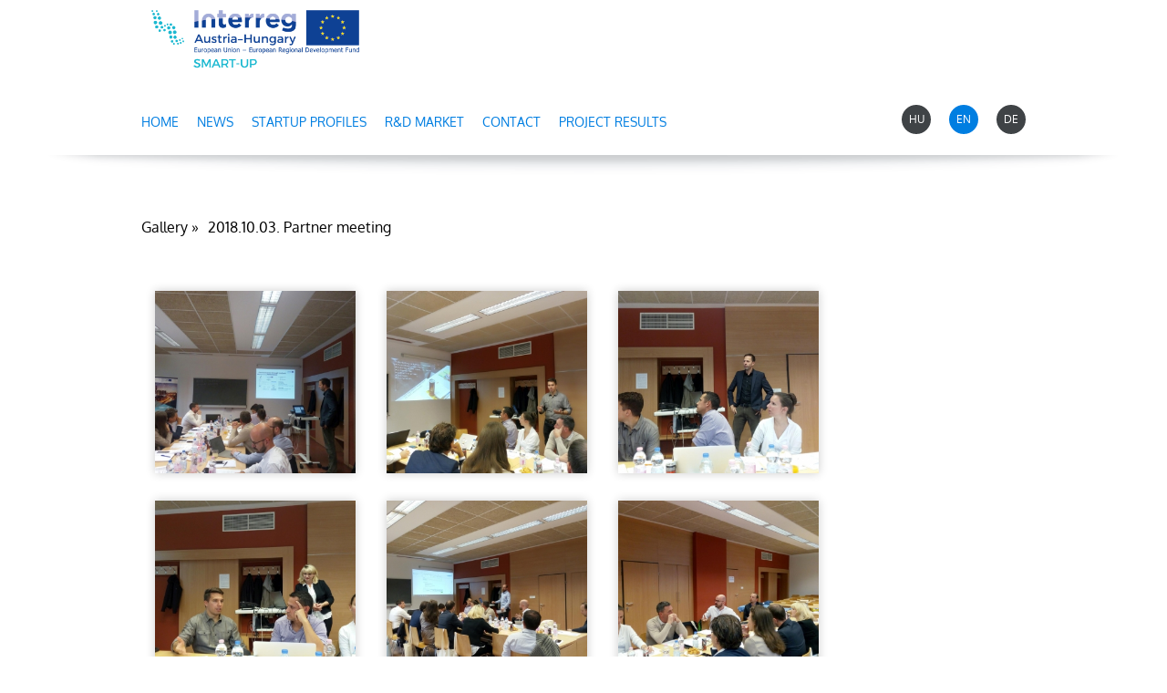

--- FILE ---
content_type: text/html; charset=UTF-8
request_url: https://startup-pannonia.eu/en_GB/partner-meeting
body_size: 3602
content:
<!DOCTYPE html>
<html lang="en">
    <head>
    
<script>
                window.dataLayer = window.dataLayer || [];
                function gtag() { dataLayer.push(arguments); }
                gtag('consent', 'default', {
                    'ad_user_data': 'denied',
                    'ad_personalization': 'denied',
                    'ad_storage': 'denied',
                    'analytics_storage': 'denied',
                    'wait_for_update': 500
                });
                gtag('consent', 'update', {
                    'ad_user_data': 'denied',
                    'ad_personalization': 'denied',
                    'ad_storage': 'denied',
                    'analytics_storage': 'denied'
                });
                dataLayer.push({'gtm.start': new Date().getTime(), 'event': 'gtm.js'});
            </script>
        <title>
2018.10.03. Partner meeting
</title>
        <meta http-equiv="content-type" content="text/html; charset=utf-8" />
        <meta http-equiv="content-language" content="en" />
        <meta http-equiv="expires" content="0" />
        <meta name="robots" content="index,follow" />
        <meta name="language" content="en" />
        <meta name="page-topic" content="all, alle" />
        <meta name="distribution" content="global" />
        <meta name="revisit-after" content="5 days" />
        <meta name="HandheldFriendly" content="True" />
        <meta name="MobileOptimized" content="320" />
        <meta name="viewport" content="width=device-width, initial-scale=1.0, maximum-scale=1.0" />
        

<meta name="description" content="" />
<meta name="author" content="Infoartnet Kft. - www.infoartnet.hu" />
<meta name="og:title" content="2018.10.03. Partner meeting" />
<meta property="og:title" content="2018.10.03. Partner meeting" />
<meta property="og:site_name" content="https://startup-pannonia.eu/" />
<meta property="og:description" content="" />
<meta property="og:image" content="" />
<meta property="og:image_type" content="" />
<meta property="og:image_width" content="" />
<meta property="og:image_height" content="" />
<meta property="og:type" content="" />
<meta property="og:URL" content="https://startup-pannonia.eu/en_GB/partner-meeting" />
<meta property="og:locale" content="" />
<meta property="og:video" content="" />
<meta property="og:video_type" content="" />
<meta property="og:video_width" content="" />
<meta property="og:video_height" content="" />
<meta name="DCTERMS.title" lang="en" content="AWE" />
<meta name="DCTERMS.language"  content="en" />
<meta name="DCTERMS.publisher" content="Infoartnet" />
<meta name="DCTERMS.coverage" content="World" />
<meta name="DCTERMS.contributor" content="AWE Pyramid" />
<meta name="DCTERMS.type"  content="Text" />
<meta name="DCTERMS.format"  content="text/html" />
<meta name="geo.region" content="HU" />
<link rel="canonical" href="https://startup-pannonia.eu/en_GB/partner-meeting" /><script type="application/ld+json">{"@context":"https:\/\/www.schema.org","@type":"Organization","name":"","url":"https:\/\/startup-pannonia.eu\/en_GB\/home","logo":"","image":"","description":"","address":{"@type":"PostalAddress","streetAddress":"","addressLocality":"","postalCode":"","addressCountry":"HU","contactType":"person","email":"","telephone":""}}</script>
        <link rel="apple-touch-icon" href="https://startup-pannonia.eu/core/templates/startup-pannonia/device-icons/icon-apple.png" />
        <meta name="msapplication-square70x70logo" content="/core/templates/startup-pannonia/device-icons/tiny.png"/>
        <meta name="msapplication-square150x150logo" content="/core/templates/startup-pannonia/device-icons/square.png"/>
        <meta name="msapplication-wide310x150logo" content="/core/templates/startup-pannonia/device-icons/wide.png"/>
        <meta name="msapplication-square310x310logo" content="/core/templates/startup-pannonia/device-icons/large.png"/>
        <link rel="Shortcut Icon" type="image/x-icon" href="https://startup-pannonia.eu/core/templates/startup-pannonia/favicon.ico?v=2" />
        <link rel="apple-touch-icon" href="https://startup-pannonia.eu/core/templates/startup-pannonia/gfx/icon-apple.png" />
                                        
<link href="https://startup-pannonia.eu/core/templates/startup-pannonia/css/css_reset.css?1705066096" rel="stylesheet" type="text/css" media="screen, print" />
<link href="https://startup-pannonia.eu/core/templates/startup-pannonia/css/fonts.css?1705066096" rel="stylesheet" type="text/css" media="screen, print" />
<link href="https://startup-pannonia.eu/core/templates/startup-pannonia/css/styles.css?1705066096" rel="stylesheet" type="text/css" media="screen, print" />
<link href="https://startup-pannonia.eu/core/js/plugins/fancybox/css/fancybox.css?1767841649" rel="stylesheet" type="text/css" media="screen, print" />
<link href="https://startup-pannonia.eu/core/templates/startup-pannonia/components/com_user/css/com_user.css?1705066096" rel="stylesheet" type="text/css" media="screen, print" />
<link href="https://startup-pannonia.eu/core/templates/startup-pannonia/components/com_langswitch/css/com_langswitch.css?1705066096" rel="stylesheet" type="text/css" media="screen, print" />
<link href="https://startup-pannonia.eu/core/templates/startup-pannonia/components/com_showmenu/css/com_showmenu.css?1705066096" rel="stylesheet" type="text/css" media="screen, print" />
<link href="https://startup-pannonia.eu/core/templates/startup-pannonia/components/com_gallery/css/com_gallery.css?1705066096" rel="stylesheet" type="text/css" media="screen, print" />
<link href="https://startup-pannonia.eu/core/js/plugins/fancybox/css/fancybox.css?1767841649" rel="stylesheet" type="text/css" media="screen, print" />

                                                

<script src="https://startup-pannonia.eu/core/js/jQuery/1.7.0/jquery-1.7.0.min.js?1767841649"></script>
<script src="https://startup-pannonia.eu/core/js/jQuery/ui-1.8.16/jquery-ui-1.8.16.custom.min.js?1767841649"></script>
<script src="https://startup-pannonia.eu/core/js/plugins/fancybox/jquery.fancybox.1.3.1.js?1767841649"></script>
<script src="https://startup-pannonia.eu/core/js/plugins/awe_comptoggler/awe.comptoggler.js?1767841649"></script>
<script src="https://startup-pannonia.eu/core/templates/startup-pannonia/js/functions.js?1705066096"></script>

            </head>

    
    <body class="belso com_gallery en_GB">

        
        <header>
            <div class="container">
                <div id="logo-wrap">
                    <h2>                    <a href="/">Startup-Pannonia</a>
                    </h2>                </div>
                <div id="console-wrap">
                    <div id="menu-wrap">
                        
<!-- KOMPONENS: com_showmenu / indexTask -->
<div class="portlet-content box part-showmenu"><h2 class="component-heading">Main menu</h2>
<div class="component-body">
<ul class='nav c402'>
<li  class="nopic " ><a href="/"  class="" >Home</a>
</li>
<li  class="nopic " ><a href="https://startup-pannonia.eu/en_GB/news-blog"  class="" >News</a>
</li>
<li  class="nopic " ><a href="https://startup-pannonia.eu/en_GB/startup-profiles"  class="" >Startup profiles</a>
</li>
<li  class="nopic " ><a href="https://startup-pannonia.eu/en_GB/r-d-market"  class="" >R&D market</a>
</li>
<li  class="nopic " ><a href="https://startup-pannonia.eu/en_GB/contact"  class="" >Contact</a>
</li>
<li  class="nopic " ><a href="https://startup-pannonia.eu/dokumentumok"  class="" >Project results</a>
</li>
</ul>
</div></div>
<!-- KOMPONENS VEGE: com_showmenu / indexTask -->

                    </div>
                    <div id="lang-wrap">
                        
<!-- KOMPONENS: com_langswitch / indexTask -->
<div class="portlet-content box part-langswitch"><h2 class="component-heading">Language switch</h2>
<div class="component-body">
<a href="/hu_HU" class="connmenelse lang hu_HU">HU</a><a href="/en_GB" class="connmenelse lang active en_GB">EN</a><a href="/de_DE" class="connmenelse lang de_DE">DE</a><div class="clear"></div>
</div></div>
<!-- KOMPONENS VEGE: com_langswitch / indexTask -->

                    </div>
                </div>
            </div>
        </header>

        <div id="slider-wrap">
                    </div>

        <div id="systemmessage">
            <div class="systemmessage">
                            </div>
        </div>
        <div class="container">
                    </div>
                <div class="container">
                    </div>
        <div class="container content">
            <div class="in">
                
<!-- KOMPONENS: com_gallery / albumTask -->
<div class="portlet-content box part-gallery">
<div class="component-body">
<script type="text/javascript">
    $(document).ready(function() {
        fancy();
        //opacityHover();
        $('div.nextprev strong').parent().addClass('current');
    });

    function fancy() {
        $("a.gallery-video").fancybox({
            'autoDimensions'    :   true,
            'autoScale'         :   true,
            'overlayShow'       :   true,
            'cyclic'            :   false,
            'showNavArrows'     :   false,
            'padding'           :   '0',
            'titleFormat'       : function(title) {
                return '<span id="fancybox-title-over">' + title + '</span>';
            },
            ajax : {
                type: "POST",
                data: 'getdata'
            }
        });
        $('a[rel=gallery-image]').fancybox({
            'transitionIn'      : 'none',
            'transitionOut'     : 'none',
            'titlePosition' 	: 'over',
            'transitionIn'      :   'elastic',
            'transitionOut'     :   'elastic',
            'padding'           :   '0',
            'titleFormat'       : function(title) {
                return '<span id="fancybox-title-over">' + title + '</span>';
            }
        });
    }
    
    function opacityHover() {
        $('div.gallery-image').hover(function() {
            $(this).children().find('div.video').stop().animate({'opacity': 0, 'margin-top': '-40px'}, 750);
            $(this).children().find('div.vdate').stop().animate({ 'opacity': 0 }, 750);
        }, function(){
            $(this).children().find('div.video').stop().animate({'opacity': 1, 'margin-top': '-29px'}, 750);
            $(this).children().find('div.vdate').stop().animate({ 'opacity': 1 }, 750);
        });
    }
    

    function newWindow(id) {
        var dw  = $(window).width() / 2;
        var hw  = $(window).height() / 2;

        window.open('https://startup-pannonia.eu/gallery/media/album/'+id+'/nohtml/1', '', 'width='+dw, 'height='+hw);
    }
</script>

<div class="gallery">
    <div class="leftside">
        <ul class="breadcrumb"><li><a href="https://startup-pannonia.eu/gallery/index/">Gallery&nbsp;&raquo;</a></li><li><a href="https://startup-pannonia.eu/en_GB/partner-meeting">2018.10.03. Partner meeting</a></li></ul><div class="clear"></div>        
        
        <div class="content">
<a href="javascript: newWindow(13);" class="new-window">Open in new window</a>                    <div class="gallery-image image-1">
                        <div class="lastpic " >
                                                        
                                                            <a href="https://startup-pannonia.eu/files/gallery/2019-32/IMG_20181003_123246.jpg" onclick="return false" rel="gallery-image" class="gallery-image" title="" >
                                <img src="https://startup-pannonia.eu/files/gallery/2019-32/thumbs/IMG_20181003_123246_thumb.jpg" alt="" />                                </a>
                                                       
                        </div>

                    </div>

                            <div class="gallery-image image-2">
                        <div class="lastpic " >
                                                        
                                                            <a href="https://startup-pannonia.eu/files/gallery/2019-32/IMG_20181003_110438.jpg" onclick="return false" rel="gallery-image" class="gallery-image" title="" >
                                <img src="https://startup-pannonia.eu/files/gallery/2019-32/thumbs/IMG_20181003_110438_thumb.jpg" alt="" />                                </a>
                                                       
                        </div>

                    </div>

                            <div class="gallery-image image-3">
                        <div class="lastpic " >
                                                        
                                                            <a href="https://startup-pannonia.eu/files/gallery/2019-32/IMG_20181003_123213.jpg" onclick="return false" rel="gallery-image" class="gallery-image" title="" >
                                <img src="https://startup-pannonia.eu/files/gallery/2019-32/thumbs/IMG_20181003_123213_thumb.jpg" alt="" />                                </a>
                                                       
                        </div>

                    </div>

                            <div class="gallery-image image-4">
                        <div class="lastpic " >
                                                        
                                                            <a href="https://startup-pannonia.eu/files/gallery/2019-32/IMG_20181003_122340.jpg" onclick="return false" rel="gallery-image" class="gallery-image" title="" >
                                <img src="https://startup-pannonia.eu/files/gallery/2019-32/thumbs/IMG_20181003_122340_thumb.jpg" alt="" />                                </a>
                                                       
                        </div>

                    </div>

                            <div class="gallery-image image-5">
                        <div class="lastpic " >
                                                        
                                                            <a href="https://startup-pannonia.eu/files/gallery/2019-32/IMG_20181003_105113.jpg" onclick="return false" rel="gallery-image" class="gallery-image" title="" >
                                <img src="https://startup-pannonia.eu/files/gallery/2019-32/thumbs/IMG_20181003_105113_thumb.jpg" alt="" />                                </a>
                                                       
                        </div>

                    </div>

                            <div class="gallery-image image-6">
                        <div class="lastpic " >
                                                        
                                                            <a href="https://startup-pannonia.eu/files/gallery/2019-32/IMG_20181003_105127.jpg" onclick="return false" rel="gallery-image" class="gallery-image" title="" >
                                <img src="https://startup-pannonia.eu/files/gallery/2019-32/thumbs/IMG_20181003_105127_thumb.jpg" alt="" />                                </a>
                                                       
                        </div>

                    </div>

                            <div class="gallery-image image-7">
                        <div class="lastpic " >
                                                        
                                                            <a href="https://startup-pannonia.eu/files/gallery/2019-32/IMG_20181003_105033.jpg" onclick="return false" rel="gallery-image" class="gallery-image" title="" >
                                <img src="https://startup-pannonia.eu/files/gallery/2019-32/thumbs/IMG_20181003_105033_thumb.jpg" alt="" />                                </a>
                                                       
                        </div>

                    </div>

                    <div class="clear"></div>
        </div>
        <div class="clear"></div>


                
                
    </div>
    <div class="clear"></div>
</div></div></div>
<!-- KOMPONENS VEGE: com_gallery / albumTask -->

            </div>
        </div>
        
                
        <div class="container">
                    </div>
        
                
                
                
        <div class="after-regular">
            <div class="container">
                            </div>
        </div>
        
        <footer>
            <div class="upper">
                <div class="container">
                    
<!-- KOMPONENS: com_user / indexTask -->
<div class="portlet-content box part-user">
<div class="component-body">
<div class="com-content"><p><img src="/images/icon/icon_li.svg" alt="" width="26" height="26" /><a href="https://www.facebook.com/startuppannonia/" target="_blank"><img src="/images/icon/icon_fb.svg" alt="" width="26" height="26" /></a><a href="https://twitter.com/hashtag/startuppannonia" target="_blank"><img src="/images/icon/icon_tw.svg" alt="" width="26" height="26" /></a></p></div></div></div>
<!-- KOMPONENS VEGE: com_user / indexTask -->

                    <div class="clear"></div>
                </div>
            </div>
            <div class="lower">
                <div class="container">
                    <div class="lower-half">
                        
<!-- KOMPONENS: com_user / indexTask -->
<div class="portlet-content box part-user">
<div class="component-body">
<div class="com-content"><p><span>© 2018 SMART-UP | All rights reserved.</span></p></div></div></div>
<!-- KOMPONENS VEGE: com_user / indexTask -->

                    </div>
                    <div class="lower-half">
                        <div id="copyright-address" class="vcard">
                            <span class="fn">Infoartnet Kft.</span>
                            <span class="adr">
                                <span class="postal-code">9023</span>
                                <span class="locality">Győr</span>
                                <span class="street-address">Szabolcska u. 2-4.</span>
                            </span>
                            <span class="tel">+36 96 415-799</span>
                            <span id="email-address" class="emlclk email">info##kukac##infoartnet.hu</span>
                            <a href="https://plus.google.com/116952366961140018328?rel=author" style="display: none;">Google</a>
                        </div>
                        <div class="infoartnet"><a href="http://www.infoartnet.hu/" title="Portál készítő: Infoartnet Kft." target="_blank">Weblap készítés: Infoartnet Kft.</a></div>
                        
<!-- KOMPONENS: com_user / indexTask -->
<div class="portlet-content box part-user">
<div class="component-body">
<div class="com-content"><p><a href="#">Terms and conditions</a> | <a href="#">PrivacyPolicy</a></p></div></div></div>
<!-- KOMPONENS VEGE: com_user / indexTask -->

                    </div>
                </div>
            </div>
        </footer>





        <div id="goTop"></div>

        <div id="awe_cookie">
                    </div>

        <!-- Admin panel --->

        <div id="admin-panel">
            <div class="container">
                            </div>
        </div>


        <div class="google"></div>



    </body>
</html>
<!-- AWE Portal Engine - startup-pannonia.eu - Generation time 0.1235 sec, memory: 2.7089 MB -->


--- FILE ---
content_type: text/css
request_url: https://startup-pannonia.eu/core/templates/startup-pannonia/css/css_reset.css?1705066096
body_size: 343
content:
/* CSS reset */

* {
   margin: 0;
   padding: 0;
   border: 0;
   box-sizing: border-box;
   background: transparent;
   font-size: 16px;
   line-height: 1.6;
}

img {
  max-width:100%;
  height: auto;
}


a:active,
a:focus {
    -moz-outline-style: none;
    -moz-focus-inner-border: 0; 
    outline: none;
    outline-style: none;
}


.clearfix:after {
   content: '.';
   display: block;
   height: 0;
   clear: both;
   visibility: hidden;
}

table { border-collapse: collapse; }

hr {
   display: block;
   clear: both;
   border: none;
}

ul, ol { list-style-position: inside; list-style-type: none; list-style-image: none; }

--- FILE ---
content_type: text/css
request_url: https://startup-pannonia.eu/core/templates/startup-pannonia/css/fonts.css?1705066096
body_size: 396
content:
/*
To change this license header, choose License Headers in Project Properties.
To change this template file, choose Tools | Templates
and open the template in the editor.
*/
/* 
    Created on : 2018.08.01., 08:56:04
    Author     : Peta
*/

@font-face {
    font-family: 'OxygenRegular';
    src: url('../fonts/OxygenRegular.eot');
    src: url('../fonts/OxygenRegular.eot') format('embedded-opentype'),
         url('../fonts/OxygenRegular.woff2') format('woff2'),
         url('../fonts/OxygenRegular.woff') format('woff'),
         url('../fonts/OxygenRegular.ttf') format('truetype'),
         url('../fonts/OxygenRegular.svg#OxygenRegular') format('svg');
    font-weight: normal;
    font-style: normal;
} 
@font-face {
    font-family: 'OxygenLight';
    src: url('../fonts/OxygenLight.eot');
    src: url('../fonts/OxygenLight.eot') format('embedded-opentype'),
         url('../fonts/OxygenLight.woff2') format('woff2'),
         url('../fonts/OxygenLight.woff') format('woff'),
         url('../fonts/OxygenLight.ttf') format('truetype'),
         url('../fonts/OxygenLight.svg#OxygenLight') format('svg');
    font-weight: normal;
    font-style: normal;
} 
@font-face {
    font-family: 'OxygenBold';
    src: url('../fonts/OxygenBold.eot');
    src: url('../fonts/OxygenBold.eot') format('embedded-opentype'),
         url('../fonts/OxygenBold.woff2') format('woff2'),
         url('../fonts/OxygenBold.woff') format('woff'),
         url('../fonts/OxygenBold.ttf') format('truetype'),
         url('../fonts/OxygenBold.svg#OxygenBold') format('svg');
    font-weight: normal;
    font-style: normal;
} 

--- FILE ---
content_type: text/css
request_url: https://startup-pannonia.eu/core/templates/startup-pannonia/css/styles.css?1705066096
body_size: 3562
content:
/*
To change this license header, choose License Headers in Project Properties.
To change this template file, choose Tools | Templates
and open the template in the editor.
*/
/* 
    Created on : 2018.05.28., 15:22:23
    Author     : Peta
*/

*, *::before, *::after {
    box-sizing:border-box;
}

*, *:focus, *:visited {
    outline: none;
}

body {
    font-family:'OxygenRegular' !important;
    font-size:16px;
    width:100%;
    overflow-x: hidden;
    padding-top:85px;
}

a {
    font-size:inherit;
    line-height:inherit;
    color:inherit;
    text-decoration:none;
}

b, strong {
    font-weight:normal;
    font-family:'OxygenBold' !important;
    font-size:inherit;
}

h1, h2, h3, h4, h5, h6 {
    font-weight:normal;
}

h1 {
    font-family:'OxygenBold' !important;
    font-size:42px;
    line-height:58px;
    margin-bottom:48px;
    color:#007ee1;
}

h2 {
    font-family:'OxygenBold' !important;
    font-size: 42px;
    line-height:50px;
    padding: 0;
    color:#007ee1;
    margin-bottom:15px;
}

h3 {
    font-family:'OxygenBold' !important;
    font-size: 24px;
    line-height:30px;
    padding: 22px 0 15px;
    margin:0 !important;
}

h4 {

    font-size: 22px;
    padding: 22px 0 15px;
    margin:0 !important;
}

h5 {
    font-size: 19px;
    padding: 22px 0 15px;
    margin:0 !important;
}

h6 {
    font-size: 17px;
    padding: 22px 0 15px;
    margin:0 !important;
}

p:empty {
    height:0;
}

.clear {
    float:none;
    clear:both;
    height:0;
    overflow:hidden;
}

p, span {
    
}

.vcard {
    display:none !important;
}

.fb-comments {
    margin-bottom:72px;
}

header {
    z-index:99;
    position:fixed;
    top:0;
    left:0;
    width:100%;
    transition:0.3s;
    background:rgba(255,255,255,1);
}

header::after {
    content:"";
    display:block;
    position:absolute;
    left:0;
    width:100%;
    top:100%;
    background-repeat:no-repeat;
    background-size:100% 100%;
    background-image:url('../gfx/shadow_lower.png');
    height:2vw;
}

body.belso header::after,
body.scrolledIn header::after {
    opacity:0.4;
}

body.scrolledIn header {
    background-color:rgba(255,255,255,0.9);
}

.after-wide-1 {
    background-color:#f7f7f7;
    padding:118px 0;
}

.after-wide-2 {
    padding:72px 0;
}

.after-wide-3 {
    background-color:#007ee1;
    border-top:solid 1px #ffffff;
}

.after-regular {
    padding:140px 0 64px 0;
}

body.fooldal .col1 {
    width:360px;
    margin-right:65px;
    float:left;
}

.col2 {
    width:785px;
    float:left;
}

.inv {
    padding:72px 0;
    background-color:#007ee1;
    position:relative;
}

.inv::before {
    content:"";
    display:block;
    width:100%;
    height:32px;
    position:absolute;
    bottom:100%;
    left:0;
    background-repeat:no-repeat;
    background-image:url('../gfx/inv_design.svg');
    background-size:100% 100%;
}

.container {
    margin:0 auto;
}

.container::after {
    content:"";
    display:block;
    float:none;
    clear:both;
}

.content .in {
    padding:72px 0;
}

body.fooldal .content .in {
    padding:0;
}

.noimg img {
    display:none !important;
}

footer .upper {
    background-color:#007ee1;
    padding-top:92px;
    padding-bottom:24px;
}

footer .upper .container .box {
    float:right;
}

footer .lower {
    background-color:#3f4346;
    padding-top:15px;
    padding-bottom:15px;
}

footer .lower * {
    color:#979b9e;
    font-size:12px;
}

footer .lower .box {
    padding-top:5px;
}

footer .lower-half {
    float:left;
    width:50%;
}

footer .lower-half:nth-child(even) .box {
    float:right;
    margin-right:20px;
}

#slider {
    position:relative;
    z-index:1;
}

footer div.infoartnet {
    float:right;
}

footer div.infoartnet > a {
    width: 30px;
    height: 30px;
    display: inline-block;
    background: transparent url('../gfx/infoartnet_logo.png') 0 0 no-repeat;
    text-indent: -9999px; 
}

#admin-panel {
    background-color:#000000;
}

/* INPUT */

input[type=text],
input[type=email],
input[type=password],
textarea {
    padding:10px;
    display:block;
    border:solid 1px #d6ebcc;
    box-shadow:
        0 5px 5px rgba(0,0,0,0.1) inset,
        0 -999px 0 #ffffff inset;
    background-color:#ffffff;
    resize:none;
}

select {
    padding:10px;
    display:block;
    border:solid 1px #b9dce7;
    box-shadow:
        0 5px 5px rgba(0,0,0,0.1) inset;
    outline:none;
    background-color:#ffffff;
}

input[type=submit],
input[type=button],
.part-user.apart a,
a.btn,
.next-btn a,
.readmore a,
a.read-more,
.logout a,
a.reglink,
.part-newsbox_with_image .item > a,
.history-back a,
div.part-catview .content-blog-list a.read-more,
div.portlet-content.box.part-downloadmanager div.file > div.buttons > a,
div.part-organog div.history-back > a,
div.part-idealist .btns a {
    -moz-appearance:none;
    -webkit-appearance:none;
    appearance:none;
    cursor:pointer;
    display:inline-block;
    clear:both;
    padding:8px 26px;
    color:#ffffff;
    font-size:14px;
    line-height:20px;
    background-color:#007ee1;
    border-radius:3px;
    transition:0.3s;
    margin-top:32px;
    font-family:'OxygenBold';
    text-transform:uppercase;
    position:relative;
}

input[type=submit]:hover,
input[type=button]:hover,
.part-user.apart a:hover,
a.btn:hover,
a.reglink:hover,
.next-btn a:hover,
.logout a:hover,
.readmore a:hover,
a.read-more:hover,
.part-newsbox_with_image .item > a:hover,
div.part-catview .content-blog-list a.read-more:hover,
.history-back a:hover,
div.portlet-content.box.part-downloadmanager div.file > div.buttons > a:hover,
div.part-organog div.history-back > a:hover,
div.part-idealist .btns a:hover {
    color:#007ee1;
    background-color:#ffffff;
}

#form_captcha input[type=text] {
    width:100%;
    position:relative;
    z-index:3;
}

#form_captcha img {
    margin-bottom:-32px;
}

.box-input label {
    padding-top:10px;
    text-align:left;
}

.input-box.type-label {
    border-bottom:solid 1px #007ee1;
    margin-bottom:10px;
}

.input-box.type-label .box-desc {
    font-size:24px;
    line-height:32px;
    color:#007ee1;
}

.box-input > .descr, 
.box-input .descr-last {
    font-size:14px;
    line-height:20px;
}
.box-input {
    margin-bottom:10px;
}


.input-box::after,
.box-input::after {
    content:"";
    display:block;
    float:none;
    clear:both;
    height:0;
    overflow:hidden;
}

.helpdescr {
    opacity:0;
    color:#ffffff;
    padding:15px;
    background-color:#333333;
    border-radius:5px;
    font-size:14px;
    line-height:20px;
    position:absolute;
    z-index:2;
    right:32px;
    top:64px;
    max-width:280px;
    text-align:center;
    -webkit-transition:0.5s;
    -moz-transition:0.5s;
    -o-transition:0.5s;
    transition:0.5s;
}
.helpdescr.help-on {
    opacity:1;
}
.box-label {
    margin:15px 0;
    padding-bottom:15px;
    border-bottom:dotted 1px #dddddd;
}

.box-input .descr .descr {
    font-size:12px;
    position:relative;
    top:-10px;
}

.box-input .descr-last a {
    color:#14703d;
    text-decoration: underline;
}

#goTop {
    width: 56px;
    height: 56px;
    background-repeat: no-repeat;
    background-image: url(../gfx/up.svg);
    background-position:center center;
    background-color:rgba(0, 126, 225, 0.2);
    border-radius:50%;
    position: fixed;
    z-index: 9999;
    right: 66px;
    bottom: 160px;
    cursor: pointer;

}

#logo-wrap {
    float:left;
    margin-right: 96px;
}

#logo-wrap h1,
#logo-wrap h2 {
    margin-bottom:0;
}

#logo-wrap a {
    display:block;
    text-indent:-9999px;
    width:250px;
    height:85px;
    background-size:100%;
    background-repeat:no-repeat;
    background-image:url('../gfx/logo.png');
}

#menu-wrap {
    float:left;
}

#lang-wrap {
    float:right;
}

#slider-wrap {

}

div#map_stores {
    height:620px;
}

div.ui-widget-overlay {
    width: 100%;
    height: 100%;
    position: fixed;
    top: 0;
    left: 0;
    z-index: 9999;
    background:rgba(0,0,0,0.35);
}

div.ui-dialog.ui-widget.ui-widget-content.ui-corner-all {
    background: #fff !important;
    border: 5px solid #ccc !important;
    clear: both;
    padding:10px;
}

div.ui-dialog-titlebar.ui-widget-header.ui-corner-all.ui-helper-clearfix {
    height: 40px;
    border-bottom: 1px solid #ccc;
    position: relative;
}

div.ui-dialog-titlebar.ui-widget-header.ui-corner-all.ui-helper-clearfix > span {
    line-height: 40px;
    padding: 0 0 0 5px;
    font-size: 22px;
    color: #333;
    font-weight: 700;
}

div.ui-dialog.ui-widget.ui-widget-content.ui-corner-all a.ui-dialog-titlebar-close.ui-corner-all {
    position: absolute;
    top: 0;
    right: 5px;
    width: 18px;
    height: 20px;
    display: block;

}

div.ui-dialog.ui-widget.ui-widget-content.ui-corner-all a.ui-dialog-titlebar-close.ui-corner-all > span {
    display:none;
}

div.ui-dialog.ui-widget.ui-widget-content.ui-corner-all a.ui-dialog-titlebar-close.ui-corner-all::after {
    content:"\00d7";
    color:#007ee1;
    font-size:24px;
}

div.ui-dialog.ui-widget.ui-widget-content.ui-corner-all div#mail_mess {
    padding: 5px;
    color: #B73F3F;
    font-size: 13px;
}

div.ui-dialog.ui-widget.ui-widget-content.ui-corner-all div.message-subject {
    display: none;
}

div.ui-dialog.ui-widget.ui-widget-content.ui-corner-all div.box-input,
div.ui-dialog.ui-widget.ui-widget-content.ui-corner-all div.box-textarea,
div.ui-dialog.ui-widget.ui-widget-content.ui-corner-all div.box-button {
    margin: 5px;
    clear: both;
}

div.ui-dialog.ui-widget.ui-widget-content.ui-corner-all div.box-input label,
div.ui-dialog.ui-widget.ui-widget-content.ui-corner-all div.box-textarea label {
    width: 80px;
    display: block;
    float: left;
    font-size: 13px;
    margin: 0 10px 0 0;
    padding: 0;
    line-height: 22px;
}

div.ui-dialog.ui-widget.ui-widget-content.ui-corner-all div.box-input label.error,
div.ui-dialog.ui-widget.ui-widget-content.ui-corner-all div.box-textarea label.error {
    width: 200px;
    display: block;
    float: none;
    font-size: 13px;
    margin: 0 0 0 90px;
    color: #B73F3F;
}

div.ui-dialog.ui-widget.ui-widget-content.ui-corner-all div.box-input input {
    width: 100%;
    border: 1px solid #666;
    padding: 4px;
    display: block;
    float: none;
    margin: 0;
}
div.ui-dialog.ui-widget.ui-widget-content.ui-corner-all div.box-input input.error,
div.ui-dialog.ui-widget.ui-widget-content.ui-corner-all div.box-textarea textarea.error {
    border: 1px solid #B73F3F;
}

div.ui-dialog.ui-widget.ui-widget-content.ui-corner-all div.box-textarea textarea {
    width: 100%;
    height: 90px;
    border: 1px solid #666;
    padding: 4px;
    margin: 0;
    display: block;
    float: left;
    overflow: auto;
}

div.ui-dialog.ui-widget.ui-widget-content.ui-corner-all div.box-button > input#submit {
    width:100%;
    cursor: pointer;
}

div.ui-dialog.ui-widget.ui-widget-content.ui-corner-all div.box-button > input#cancel {
    width:100%;
    cursor: pointer;
}

div.ui-dialog.ui-widget.ui-widget-content.ui-corner-all div.box-button > input:hover {

}

div.ui-dialog.ui-widget.ui-widget-content.ui-corner-all div.box-button input[type=button] {
    margin-top:5px;
}

#fancybox-wrap {
    box-sizing:content-box;
}

.shadowed {
    position:relative;
}

.shadowed::before {
    content: "";
    display: block;
    position: absolute;
    left: 0;
    width: 100%;
    bottom: calc(100% + 1px);
    background-repeat: no-repeat;
    background-size: 100% 100%;
    background-image: url(../gfx/shadow_upper.png);
    height: 2vw;
}

.shadowed::after {
    content: "";
    display: block;
    position: absolute;
    left: 0;
    width: 100%;
    top: 100%;
    background-repeat: no-repeat;
    background-size: 100% 100%;
    background-image: url(../gfx/shadow_lower.png);
    height: 4vw;
    opacity:0.4;
}

.pager-bottom {
    flex-basis:100%;
}

.pager-bottom > div {
    text-align:center;
}

.pager-bottom > div strong,
.pager-bottom > div a {
    display:inline-block;
    width:32px;
    height:32px;
    background-color:transparent;
    border:solid 1px #007ee1;
    color:#007ee1;
    text-align:center;
    font-weight:normal;
    padding-top:14px;
    margin:70px 2px;
    line-height:0;
    transition:0.3s;
}

.pager-bottom > div strong {
    background-color:#007ee1;
    color:#ffffff;
}

.pager-bottom > div a:hover {
    background-color:#007ee1;
    color:#ffffff;
}

@media only screen and (min-width:1324px) {


    .container {
        width:1274px;
    }

    body.fooldal #slider-wrap .container {
        margin-top:-440px;
    }
    
    .fb-comments {
        margin-bottom:72px;
        padding-left:92px;
        padding-right:92px;
    }
    
}

@media only screen and (min-width:640px) {


    input[type=text],
    input[type=password],
    input[type=email],
    textarea,
    select {
        display:block;
        float:left;
        width:50%;
    }

    .box-input label,
    .input-box label,
    .box-input .descr, 
    .box-input .descr-last {
        display:block;
    }

    .box-input > .descr, 
    .box-input .descr-last {
        width:50%;
    }

    .box-input label,
    .input-box label,
    .box-desc {
        width:50%;
        float:left;
        padding-top:5px;
    }

    .box-input label + label {
        margin-left:50%;
    }

    #form_captcha {
        padding-left:50%;
    }

    form div.button {
        padding-left:50%;
    }

}

@media only screen and (max-width:1323px) {
    #logo-wrap {
        margin-right:30px;
    }


}

@media only screen and (min-width:994px) and (max-width:1323px) {
    body {
        padding-top:160px;
    }
    
    #console-wrap {
        clear:both;
    }

    .col1 {
        width:310px;
        margin-right:13px;
    }

    .col2 {
        width:544px;
    }

    .container {
        width:970px;
    }

}

@media only screen and (max-width:993px) {
    .after-regular {
        padding:64px 0;
    }

    input[type=text],
    input[type=password],
    input[type=email],
    textarea,
    select {
        float:none;
        width:100%;
    }

    .box-input label,
    .input-box label,
    .box-input .descr, 
    .box-input .descr-last {
        display:block;
    }

    .box-input > .descr, 
    .box-input .descr-last {
        width:100%;
    }

    .box-input label,
    .input-box label,
    .box-desc {
        width:100%;
        float:none;
    }

}

@media only screen and (min-width:640px) and (max-width:993px) {

    body {
        padding-top:149px;
    }

    header {
        padding-bottom:20px;
    }

    .container {
        width:624px;
    }

    .col1 {
        width:190px;
        margin-right:18px;
    }

    .col2 {
        width:auto;
    }

    header .container {
        position:relative;
    }

    input[type=text],
    input[type=password],
    input[type=email],
    textarea,
    select {
        display:block;
        float:left;
        width:50%;
    }

    .box-input label,
    .input-box label,
    .box-input .descr, 
    .box-input .descr-last {
        display:block;
    }

    .box-input > .descr, 
    .box-input .descr-last {
        width:50%;
    }

    .box-input label,
    .input-box label,
    .box-desc {
        width:50%;
        float:left;
    }



}

@media only screen and (min-width:480px) and (max-width:639px) {
    .container {
        width:460px;
    }


}

@media only screen and (min-width:640px) {


}

@media only screen and (max-width:639px) {

    body {
        padding-top:0;
    }

    .col1 {
        width:auto;
        margin-right:0;
        margin-bottom:20px;
        float:none;
    }

    .col2 {
        width:auto;
        float:none;
    }

    header {
        position:relative;
    }

    #menu-wrap {
        float:right;
    }

    input[type=text],
    input[type=password],
    input[type=email],
    textarea,
    select {
        width:100%;
    }
    button,
    input[type=button],
    input[type=submit] {
        width:100%;
        float:none;
    }
    .box-input label,
    .input-box label,
    .box-desc {
        display:block;
    }

    .box-input label {
        padding-top:0;
    }

    .box-input .descr .descr {
        position:static;
    }

    footer .lower-half {
        width:auto;
        float:none;
    }

    footer .lower-half:nth-child(even) .box {
        float:left;
    }

}

@media only screen and (min-width:480px) {
    footer .footer-col::after {
        content:"";
        display:block;
        float:none;
        clear:both;
    }

    footer .footer-col h4 {
        padding-top:0;
    }

    footer .footer-col p {
        float:left;
        padding-right:20px;
        margin:0;
    }
}

@media only screen and (min-width:320px) and (max-width:479px) {
    header {
        padding-bottom:20px;
    }

    .container {
        margin-left:15px;
        margin-right:15px;
    }

    #logo-wrap {
        margin-right:0;
        background-position:center;
        float:none;
    }

    #logo-wrap a {
        margin-right:0;
    }

    #console-wrap {
        text-align:center;
    }

    #menu-wrap,
    #lang-wrap {
        display:inline-block;
        float:none;
        margin:0 15px;
    }
    
    body.fooldal .col1 {
        width:100%;
    }

    #goTop {
        right:0;
    }

}

@media only screen and (max-width:319px) {
    * {
        display:none !important;
    }
}





/* Media query sablon */

/*

@media only screen and (min-width:1324px) {
    
}

@media only screen and (min-width:994px) and (max-width:1323px) {
    
}

@media only screen and (min-width:640px) and (max-width:993px) {
    
}

@media only screen and (min-width:480px) and (max-width:639px) {
    
}

@media only screen and (max-width:639px) {
    
}

@media only screen and (min-width:320px) and (max-width:479px) {
    
}

*/

--- FILE ---
content_type: text/css
request_url: https://startup-pannonia.eu/core/templates/startup-pannonia/components/com_langswitch/css/com_langswitch.css?1705066096
body_size: 740
content:
/*
To change this license header, choose License Headers in Project Properties.
To change this template file, choose Tools | Templates
and open the template in the editor.
*/
/* 
    Created on : 2018.10.10., 16:13:53
    Author     : PeTa
*/

div.part-langswitch {
    padding-top:30px;
}

div.part-langswitch h2.component-heading {
    display:none;
}

div.part-langswitch .component-body a {
    display:block;
    float:left;
    margin-left:20px;
    background-color:#3f4346;
    color:#ffffff;
    font-size:12px;
    padding-top:6px;
    width:32px;
    height:32px;
    border-radius:16px;
    text-align:center;
    transition:0.3s;
}

div.part-langswitch .component-body a:hover {
    transform:scale(1.2,1.2);
}

div.part-langswitch .component-body a.active {
    pointer-events:none;
    background-color:#007ee1;
}

@media only screen and (min-width:640px) and (max-width:993px) {
    div.part-langswitch {
        position:absolute;
        top:-5px;
        right:24px;
        
    }
}

@media only screen and (min-width:640px) {
    div.part-langswitch .component-body {
        display:block !important;
        overflow:visible !important;
    }
}

@media only screen and (max-width:639px) {
    div.part-langswitch {
        padding-top:15px;
        margin-right:32px;
        position:relative;
    }
    
    div.part-langswitch h2.component-heading {
        display:block;
        text-indent:-9999px;
        margin:0;
        padding:0;
        width:56px;
        height:56px;
        background-size:100%;
        background-repeat:no-repeat;
        background-image:url('../gfx/lang-icon.svg');
        cursor:pointer;
    }
    
    div.part-langswitch .component-body {
        display:none;
        position:absolute;
        z-index:18;
        right:0px;
        top:92px;
    }
    
    div.part-langswitch .component-body a {
        width:52px;
        height:52px;
        border-radius:26px;
        padding-top:14px;
        font-size:inherit;
        margin-bottom:14px;
    }
    
    div.part-langswitch .component-body a:hover {
        transform:none;
    }
}

@media only screen and (min-width:320px) and (max-width:479px) {
    div.part-langswitch {
        margin-right:0;
    }
}

--- FILE ---
content_type: text/css
request_url: https://startup-pannonia.eu/core/templates/startup-pannonia/components/com_showmenu/css/com_showmenu.css?1705066096
body_size: 983
content:
/*
To change this license header, choose License Headers in Project Properties.
To change this template file, choose Tools | Templates
and open the template in the editor.
*/
/* 
    Created on : 2018.08.01., 12:08:19
    Author     : Peta
*/

div.part-showmenu {
    
}

footer div.part-showmenu h2.component-heading {
    font-size:24px;
    line-height:30px;
    text-transform:uppercase;
    padding-top:0;
}

footer div.part-showmenu ul li {
    margin-bottom:5px;  
}

footer div.part-showmenu ul li a {
    transition:0.3s;
}

footer div.part-showmenu ul li a:hover {
    color:#d6ebcc;
}

/* HEADER MENU */

header #menu-wrap ul.nav::after {
    content:"";
    display:block;
    float:none;
    clear:both;
}

header #menu-wrap ul.nav li {
    display:block;
    float:left;
    margin-right:30px;
}

header #menu-wrap ul.nav li a {
    display:block;
    padding:38px 0 0 0;
    height:85px;
    color:#007ee1;
    font-family:'OxygenRegular';
    text-transform:uppercase;
    font-size:14px;
    position:relative;
}

header #menu-wrap ul.nav li a::after {
    content:"";
    display:block;
    width:0%;
    position:absolute;
    height:3px;
    bottom:0;
    left:50%;
    transition:0.3s;
    background-color:transparent;
}

header #menu-wrap ul.nav li a:hover::after {
    left:0;
    width:100%;
    background-color:#007ee1;
}

@media only screen and (min-width:1324px) {
    
}

@media only screen and (min-width:640px) and (max-width:1323px) {
    header #menu-wrap ul.nav li {
        margin-right:20px;
    }
}

@media only screen and (min-width:994px) and (max-width:1323px) {
    
}

@media only screen and (min-width:640px) and (max-width:993px) {
    
    header #menu-wrap ul.nav li a {
        padding-top:20px;
        height:64px;
    }
}

@media only screen and (max-width:993px) {
    
}

@media only screen and (min-width:480px) and (max-width:639px) {
    
}

@media only screen and (min-width:640px) {
    #menu-wrap div.part-showmenu h2.component-heading {
        display:none;
    }
    
    #menu-wrap div.part-showmenu .component-body {
        display:block !important;
    }
}

@media only screen and (max-width:639px) {
    #menu-wrap div.part-showmenu {
        padding-top:15px;
    }
    
    #menu-wrap div.part-showmenu .component-body {
        display:none;
        position:absolute;
        z-index:9;
        background-color:#ffffff;
        top:84px;
        right:0;
        left:0;
        width:100%;
    }
    
    #menu-wrap div.part-showmenu h2.component-heading {
        display:block;
        width:52px;
        height:52px;
        margin:0 auto;
        background:url('../gfx/hamburger-icon.svg') no-repeat center center;
        background-size:100%;
        cursor:pointer;
        text-indent:-9999px;
    }
    
    #menu-wrap div.part-showmenu ul.nav li {
        display:block;
        margin:0;
        float:none;
    }
    
    #menu-wrap div.part-showmenu ul.nav li a {
        text-align:center;
        padding-top:20px;
        padding-bottom:20px;
        height:auto;
        font-size:20px;
        line-height:26px;
        border-right:none;
        border-bottom:dashed 1px #007ee1;
    }
    
    header #menu-wrap ul.nav li a {
        transition:0.3s;
    }
    
    header #menu-wrap ul.nav li a:hover {
        background-color:#007ee1;
        color:#ffffff;
    }
    
    header #menu-wrap ul.nav li a::after {
        display:none;
    }
}   

@media only screen and (min-width:320px) and (max-width:479px) {
    #menu-wrap div.part-showmenu {
        
    }
       
    #menu-wrap div.part-showmenu .component-body {
        top:176px;
    }
}

--- FILE ---
content_type: text/css
request_url: https://startup-pannonia.eu/core/templates/startup-pannonia/components/com_gallery/css/com_gallery.css?1705066096
body_size: 2295
content:
/* 
    Document   : com_gallery
    Created on : 2012.08.13., 12:39:55
    Author     : semmer@infoart.hu
*/

div.part-gallery .component-body {
    position:relative;
}

div.part-gallery .content-galleries {
    white-space:nowrap;
}

body.belso div.part-gallery .content-galleries {
    white-space:normal;
    text-align:center;
}

div.part-gallery div.gallery-album {
    padding: 0px;
    display:inline-block;
}

div.part-gallery h3.album-images{
    float: left;
    width: 100%;
}

div.part-gallery div.gallery-album div.lastpic {
    height: 100%;
    padding:30px 24px;
    background:#ffffff;
    border:solid 1px #f5f5f5;
    box-shadow: 0 0 10px rgba(0,0,0,0.2);
}

div.part-gallery div.gallery-album div.details {
    padding: 0 5px 5px 5px;
    position: absolute;
    background-color:rgba(0,0,0, 0.85);
    color:#ffffff;
    bottom: 0px;
    left: 40px;
    right:40px;
    transition:0.3s;
    text-align:center;
    opacity:0;
}

div.part-gallery div.gallery-album:hover > .details{
    display:block;
    bottom:46px;
    opacity:1;
}

div.part-gallery div.gallery-album div.details * {
    font-size:12px;
    line-height:18px;
}

div.part-gallery div.gallery-album div.details.opened {
    display: block;
}


div.part-gallery div.gallery-album div.details > span.date {
    display: block;
    padding: 5px 0;
    display:none;
}

div.part-gallery .mwrap {
    position:relative;
    width:1056px;
    margin-left:auto;
    margin-right:auto;
    overflow:hidden;
    height:334px;
}

div.part-gallery .microslider-mask {
    top:0;
    position:absolute;
}

div.part-gallery ul.breadcrumb {
    list-style: none;
    margin: 5px 0 32px;
    padding: 0 0 10px;
    display: block;
}

div.part-gallery ul.breadcrumb > li {
    display: inline-block;
    margin: 0 10px 0 0;
}

div.part-gallery div.album-descr p {
    padding: 5px 0;
    text-align: center;
}
div.part-gallery div.album-descr{
    display: block;
}

div.part-gallery div.album-descr:after {
    content: '.';
    display: block;
    height: 0;
    clear: both;
    visibility: hidden;
}
/* -------- Category Images List -------- */

div.part-gallery a.new-window {
    display: none;
}

div.part-gallery > div.component-body div.gallery-album,
div.part-gallery > div.component-body div.gallery-image {
    padding: 15px;
    display: inline-block;
    position: relative;
    z-index:1;
}

div.part-gallery > div.component-body div.gallery-album:hover,
div.part-gallery > div.component-body div.gallery-image:hover {

}

div.part-gallery div.gallery-image div.lastpic {
    overflow: hidden;
    text-align: center;
    position: relative;
    height:100%;
    box-shadow:0 0 10px rgba(0,0,0,0.2);
}

div.part-gallery div.gallery-album div.lastpic > a,
div.part-gallery div.gallery-image div.lastpic > a {
    padding: 0;
    margin: 0;
    height:100%;
    overflow:hidden;
    display:block;
    position:relative;
    width:272px;
    height:242px;
}

div.part-gallery div.gallery-album div.lastpic > a > img,
div.part-gallery div.gallery-image div.lastpic > a > img {
    max-width:none;
    width:auto;
    height:100%;
    margin:0;
    display:block;
    position:relative;
    top:0;
}

div.part-gallery div.gallery-album div.lastpic > a::after {
    content:"";
    display:block;
    position:absolute;
    top:0;
    right:0;
    bottom:0;
    left:0;
    background-color:rgba(0, 126, 225, 0.85);
    opacity:0;
    background-repeat:no-repeat;
    background-position:center center;
    background-size:40%;
    background-image:url('../gfx/look.svg');
    transition:0.5s;
}

div.part-gallery div.gallery-album div.lastpic > a:hover::after {
    opacity:1;
}

div.part-gallery div.gallery-album.img-portrait div.lastpic > a > img,
div.part-gallery div.gallery-image.img-portrait div.lastpic > a > img {
    width:100%;
    height:auto;  
}

div.part-gallery .msl-arrow-left,
div.part-gallery .msl-arrow-right {
    position:absolute;
    width:27px;
    height:52px;
    top:calc(50% - 26px);
    background-repeat:no-repeat;
    cursor:pointer;
}

div.part-gallery .msl-arrow-left {
    background-image:url('../gfx/arrow_left.svg');
    left:54px;
}

div.part-gallery .msl-arrow-right {
    background-image:url('../gfx/arrow_right.svg');
    right:54px;
}

#fancybox-loading {
    position: fixed;
    top: 50%;
    left: 50%;
    width: 40px;
    height: 40px;
    margin-top: -20px;
    margin-left: -20px;
    cursor: pointer;
    overflow: hidden;
    z-index: 1104;
    display: none;
}

#fancybox-loading div {
    position: absolute;
    top: 0;
    left: 0;
    width: 40px;
    height: 480px;
    background-image: url('/core/js/plugins/fancybox/gfx/fancybox.png');
}

#fancybox-overlay {
    position: absolute;
    top: 0;
    left: 0;
    width: 100%;
    z-index: 1100;
    display: none;
}

#fancybox-tmp {
    padding: 0;
    margin: 0;
    border: 0;
    overflow: auto;
    display: none;
}

#fancybox-wrap {
    position: absolute;
    top: 0;
    left: 0;
    padding: 20px;
    z-index: 1101;
    outline: none;
    display: none;
}

#fancybox-outer {
    position: relative;
    width: 100%;
    height: 100%;
    background: #fff;
}

#fancybox-content {
    width: 0;
    height: 0;
    padding: 0;
    outline: none;
    position: relative;
    overflow: hidden;
    z-index: 1102;
    border: 0px solid #fff;
}

#fancybox-hide-sel-frame {
    position: absolute;
    top: 0;
    left: 0;
    width: 100%;
    height: 100%;
    background: transparent;
    z-index: 1101;
}

#fancybox-close {
    position: absolute;
    top: -15px;
    right: -15px;
    width: 30px;
    height: 30px;
    background: transparent url('/core/js/plugins/fancybox/gfx/fancybox.png') -40px 0px;
    cursor: pointer;
    z-index: 1103;
    display: none;
}

#fancybox-error {
    color: #444;
    font: normal 12px/20px Arial;
    padding: 14px;
    margin: 0;
}

#fancybox-img {
    width: 100%;
    height: 100%;
    padding: 0;
    margin: 0;
    border: none;
    outline: none;
    line-height: 0;
    vertical-align: top;
}

#fancybox-frame {
    width: 100%;
    height: 100%;
    border: none;
    display: block;
}

#fancybox-left, #fancybox-right {
    position: absolute;
    bottom: 0px;
    height: 100%;
    width: 35%;
    cursor: pointer;
    outline: none;
    background: transparent url('/core/js/plugins/fancybox/gfx/blank.gif');
    z-index: 1102;
    display: block;
}

#fancybox-left {
    left: 0px;
}

#fancybox-right {
    right: 0px;
}

#fancybox-left-ico, #fancybox-right-ico {
    position: absolute;
    top: 50%;
    left: -9999px;
    width: 30px;
    height: 30px;
    margin-top: -15px;
    cursor: pointer;
    z-index: 1102;
    display: block;
}

#fancybox-left-ico {
    background-image: url('/core/js/plugins/fancybox/gfx/fancybox.png');
    background-position: -40px -30px;
}

#fancybox-right-ico {
    background-image: url('/core/js/plugins/fancybox/gfx/fancybox.png');
    background-position: -40px -60px;
}

#fancybox-left:hover, #fancybox-right:hover {
    visibility: visible; /* IE6 */
}

#fancybox-left:hover span {
    left: 20px;
}

#fancybox-right:hover span {
    left: auto;
    right: 20px;
}

.fancybox-bg {
    position: absolute;
    padding: 0;
    margin: 0;
    border: 0;
    width: 20px;
    height: 20px;
    z-index: 1001;
}

#fancybox-bg-n {
    top: -20px;
    left: 0;
    width: 100%;
    background-image: url('/core/js/plugins/fancybox/gfx/fancybox-x.png');
}

#fancybox-bg-ne {
    top: -20px;
    right: -20px;
    background-image: url('/core/js/plugins/fancybox/gfx/fancybox.png');
    background-position: -40px -162px;
}

#fancybox-bg-e {
    top: 0;
    right: -20px;
    height: 100%;
    background-image: url('/core/js/plugins/fancybox/gfx/fancybox-y.png');
    background-position: -20px 0px;
}

#fancybox-bg-se {
    bottom: -20px;
    right: -20px;
    background-image: url('/core/js/plugins/fancybox/gfx/fancybox.png');
    background-position: -40px -182px;
}

#fancybox-bg-s {
    bottom: -20px;
    left: 0;
    width: 100%;
    background-image: url('/core/js/plugins/fancybox/gfx/fancybox-x.png');
    background-position: 0px -20px;
}

#fancybox-bg-sw {
    bottom: -20px;
    left: -20px;
    background-image: url('/core/js/plugins/fancybox/gfx/fancybox.png');
    background-position: -40px -142px;
}

#fancybox-bg-w {
    top: 0;
    left: -20px;
    height: 100%;
    background-image: url('/core/js/plugins/fancybox/gfx/fancybox-y.png');
}

#fancybox-bg-nw {
    top: -20px;
    left: -20px;
    background-image: url('/core/js/plugins/fancybox/gfx/fancybox.png');
    background-position: -40px -122px;
}

#fancybox-title {
    font-family: Helvetica;
    font-size: 12px;
    z-index: 1102;
}

.fancybox-title-inside {
    padding-bottom: 10px;
    text-align: center;
    color: #333;
    background: #fff;
    position: relative;
}

.fancybox-title-outside {
    padding-top: 10px;
    color: #fff;
}

.fancybox-title-over {
    position: absolute;
    bottom: 0;
    left: 0;
    color: #FFF;
    text-align: left;
}

#fancybox-title-over {
    padding: 10px;
    background-image: url('/core/js/plugins/fancybox/gfx/fancy_title_over.png');
    display: block;
}

.fancybox-title-float {
    position: absolute;
    left: 0;
    bottom: -20px;
    height: 32px;
}

#fancybox-title-float-wrap {
    border: none;
    border-collapse: collapse;
    width: auto;
}

#fancybox-title-float-wrap td {
    border: none;
    white-space: nowrap;
}

#fancybox-title-float-left {
    padding: 0 0 0 15px;
    background: url('/core/js/plugins/fancybox/gfx/fancybox.png') -40px -90px no-repeat;
}

#fancybox-title-float-main {
    color: #FFF;
    line-height: 29px;
    font-weight: bold;
    padding: 0 0 3px 0;
    background: url('/core/js/plugins/fancybox/gfx/fancybox-x.png') 0px -40px;
}

#fancybox-title-float-right {
    padding: 0 0 0 15px;
    background: url('/core/js/plugins/fancybox/gfx/fancybox.png') -55px -90px no-repeat;
}

@media only screen and (min-width:994px) and (max-width:1323px) {

    div.part-gallery .component-body {
        height:295px;
    }

    div.part-gallery .mwrap {
        width:900px;
    }
    
    div.part-gallery div.gallery-album div.lastpic > a,
    div.part-gallery div.gallery-image div.lastpic > a {
        width:220px;
        height:200px;
    }

    div.part-gallery .msl-arrow-left {
        left:0;
    }

    div.part-gallery .msl-arrow-right {
        right:0;
    }
}

@media only screen and (min-width: 640px) and (max-width: 993px) {
    div.part-gallery .component-body {
        height:265px;
    }
    
    div.part-gallery .mwrap {
        width:552px;
    }
    
    div.part-gallery div.gallery-album div.lastpic > a,
    div.part-gallery div.gallery-image div.lastpic > a {
        width:196px;
        height:172px;
    }
    
    div.part-gallery .msl-arrow-left {
        left:0;
    }

    div.part-gallery .msl-arrow-right {
        right:0;
    }
}

@media only screen and (max-width:639px) {
    
}

@media only screen and (min-width: 480px) and (max-width: 639px) {
    
    div.part-gallery .mwrap {
        width:352px;
    }
    
    div.part-gallery .msl-arrow-left {
        left:-15px;
    }

    div.part-gallery .msl-arrow-right {
        right:-15px;
    }


    div.part-gallery div.gallery-album div.lastpic,
    div.part-gallery div.gallery-image div.lastpic {
        width: 100%;
        display: block !important;
        overflow: hidden !important;


    }

    div.part-gallery div.gallery-album div.details {
        display: block !important;
    }
}

@media only screen and (min-width: 320px) and (max-width: 479px) {
    
    div.part-gallery .component-body {
        height:265px;
    }
    
    div.part-gallery .mwrap {
        width:276px;
    }
    
    div.part-gallery div.gallery-album div.lastpic > a,
    div.part-gallery div.gallery-image div.lastpic > a {
        width:196px;
        height:172px;
    }
    
    div.part-gallery .msl-arrow-left {
        left:-15px;
    }

    div.part-gallery .msl-arrow-right {
        right:-15px;
    }


    div.part-gallery div.gallery-album div.details {
        display: block !important;
    }
}

--- FILE ---
content_type: text/javascript
request_url: https://startup-pannonia.eu/core/templates/startup-pannonia/js/functions.js?1705066096
body_size: 2103
content:
$(document).ready(function () {

    setAdminPanel();
    cloakEmails();
    searchBlur();

    goToTop();

    $('#menu-wrap .part-showmenu').componentToggler({doAnimation: true});
    $('#lang-wrap .part-langswitch').componentToggler({doAnimation: true});
    
    trimText('.col3 .item',160);
    trimText('.col2 .item',78);
    
    setTimeout(function(){
        $('.load-fadein').removeClass('load-fadein');
    },300);
    
    $('#velemeny-form').click(function(){
        if(!$(this).hasClass('opened')){
            $(this).addClass('opened');
        }
    });

});

$(window).scroll(function () {
            var scrollTop = $(window).scrollTop();
            if (scrollTop > 140) {
                $('body').addClass('scrolledIn');
            } else {
                $('body').removeClass('scrolledIn');
            }
            
            var bgPos = -($(window).scrollTop()/30);
            $('#slider-wrap div.part-slider_extra .sli-cnt-bg').css({'background-position':'center bottom '+bgPos+'vw'});
            
            if(isScrolledIntoView('.scroll-fadein')){
                $('.scroll-fadein').addClass('in-viewport');
            } else {
                $('.scroll-fadein').removeClass('in-viewport');
            }
            
        })
                .load(function(){
                    setMicroSlider(true);
                    alignOversized('.item img');
                    alignOversized('.content-blog-list img');
                    alignOversized('.gallery-album img, .gallery-image img');
                })
                .resize(function(){
                    setMicroSlider(true);
                    alignOversized('.item img');
                    alignOversized('.content-blog-list img');
                    alignOversized('.gallery-album img, .gallery-image img');
                });


function cloakEmails() {
    $('.emlclk:contains("##kukac##")').each(function () {
        var text = $(this).text();
        var newtext = text.replace('##kukac##', '@');
        $(this).html('<a href="mailto: ' + newtext + '">' + newtext + '</a>');
    });
}

function setAdminPanel() {
    $('.part-admin_panel > .component-body').hide();
    $('.part-admin_panel > h2').click(function () {
        $('.part-admin_panel > .component-body').toggle(200);
        if ($(this).hasClass('toggled')) {
            $(this).removeClass('toggled');
        } else {
            $(this).addClass('toggled');
        }
    });
}

function searchBlur() {
    $('input#keywords').each(function () {
        if ($('html').attr('lang') == 'en') {
            var default_value = 'search';
        } else {
            var default_value = 'keresés';
        }
        if ($('input#keywords').val() === '') {
            $(this).val(default_value);
        }
        $(this).focus(function () {
            if (this.value === default_value) {
                this.value = '';
                $(this).css('color', '#2264B0');
            }
        });
        $(this).blur(function () {
            if (this.value === '') {
                this.value = default_value;
            }
        });
    });
}


function goToTop() {
    if ($('#goTop').length > 0) {
        if ($(this).scrollTop() > 100) {
            $('#goTop').stop().animate({
                bottom: '20px'
            }, 500);
        } else {
            $('#goTop').stop().animate({
                bottom: '-100px'
            }, 500);
        }

        $(window).scroll(function () {
            if ($(this).scrollTop() > 100) {
                $('#goTop').stop().animate({
                    bottom: '160px'
                }, 500);
            } else {
                $('#goTop').stop().animate({
                    bottom: '-100px'
                }, 500);
            }
        });
        $('#goTop').click(function () {
            $('html, body').stop().animate({
                scrollTop: 0
            }, 500, function () {
                $('#goTop').stop().animate({
                    bottom: '-100px'
                }, 500);
            });
        });
    }
}

function isScrolledIntoView(elem) {
    if ($(elem).length > 0) {

        var docViewTop = $(window).scrollTop();
        var docViewBottom = docViewTop + $(window).height();

        var elemTop = $(elem).offset().top;
        var elemBottom = elemTop + $(elem).height();

        return ((elemBottom <= docViewBottom) && (elemTop >= docViewTop));

    } else {
        return false;
    }
}

function trimText(what,maxLength) {
    if ($('.trim').length > 0) {
        $('.trim'+what).each(function () {
            var ret;
            
            if($(this).find('p span').text().length > 0){
                ret = $(this).find('p span').text();
            } else {
                ret = $(this).find('p').text();
            }
            
            var img = '';
            if($(this).find('p img').length > 0) {
                img = $(this).find('p img')[0].outerHTML;
            }
            if (ret.length > maxLength) {
                var spcPos = maxLength;
                
                while(ret.substr(spcPos,1)!=' ' && spcPos > 0){
                    spcPos--;
                }
                
                ret = ret.substr(0, spcPos) + '…';
                $(this).find('p')
                        .html('<span class="txt">'+ret+'</span>')
                        .prepend(img);
                
            }
            
        });
    }
}


function play(btn,vid) {
    $(vid).get(0).play();
    $(btn).hide('fast');
}

function paus(btn,vid) {
    $(btn).show('fast');
    $(vid).get(0).pause();
}

function alignOversized(what){
    if($(what).length > 0) {
        $(what).each(function(){
            var pw = $(this).parent().width();
            var tw = $(this).width();
            var pos = Math.floor((pw-tw)/2);
            $(this).css({'left':pos+'px'});
        });
    }
}

function setsbtns(obj,val,wi,ww){
    //console.log("left: "+val);
    if (val==0) {
        obj.find('.msl-arrow-left').hide();
    }else{
        obj.find('.msl-arrow-left').show();
    }
    //console.log("width: "+wi);
    if (val-ww+wi==0) {
        obj.find('.msl-arrow-right').hide();
    }else{
        obj.find('.msl-arrow-right').show();
    }

}

function setMicroSlider(dots) {
   
    $('.microslider').each(function(i,v){
        
        var k;
        
            
        if($(this).find('.microslider-mask').length == 0) {
            $(this).find('.component-body').wrapInner('<div class="microslider-mask"></div>');
            $(this).find('.component-body .microslider-mask').wrap('<div class="mwrap"></div>');
        }
        
        var ms=$(this).find('.mwrap');

        $(this).find('.microslider-mask').css({left:0});
        
        var sliderOver = ($(this).find('.microslider-mask').width() > $(this).find('.mwrap').width());

        if ($(this).find('.msl-arrow-right').length==0 && sliderOver) {
            $(this).find('.component-body').append('<div class="msl-arrow-right"></div>').prepend('<div class="msl-arrow-left"></div>');
        }
        
        if(sliderOver){
            $(this).find('.mwrap').removeClass('slider-short');
        } else {
            $(this).find('.mwrap').addClass('slider-short');
            $('.msl-arrow-left, .msl-arrow-right').remove();
        }
        
        
        $(this).find('.msl-arrow-left').unbind();
        $(this).find('.msl-arrow-left').click(function(){
            
            if (window.sliderchange==1) return;
            window.sliderchange=1;
            
            var left=$(this).parent().find('.microslider-mask .gallery-album:eq(0)').outerWidth();
            var ol=$(this).parent().find('.microslider-mask').position().left;
            var wi=$(this).parent().find('.microslider-mask').width();

            setsbtns($(this).parent(),ol+left,wi,ms.width());
            
            $(this).parent().find('.microslider-mask').animate({left: ol+left},100,'swing',function(){ window.sliderchange=0; });
            k--;
        });
        
        $(this).find('.msl-arrow-right').unbind();
        $(this).find('.msl-arrow-right').click(function(){
            
            if (window.sliderchange==1) return;
            window.sliderchange=1;
            
            var left=$(this).parent().find('.microslider-mask .gallery-album:eq(0)').outerWidth();
            var ol=$(this).parent().find('.microslider-mask').position().left;
            var wi=$(this).parent().find('.microslider-mask').width();
            
            setsbtns($(this).parent(),ol-left,wi,ms.width());
            
            $(this).parent().find('.microslider-mask').animate({left: ol-left},100,'swing',function(){ window.sliderchange=0; });
            k++;
            
        });
        
        setsbtns($(this),0,1,0);

    });
    
    
    
  
}

--- FILE ---
content_type: image/svg+xml
request_url: https://startup-pannonia.eu/images/icon/icon_li.svg
body_size: 1125
content:
<?xml version="1.0" encoding="UTF-8" standalone="no"?>
<!-- Created with Inkscape (http://www.inkscape.org/) -->

<svg
   xmlns:dc="http://purl.org/dc/elements/1.1/"
   xmlns:cc="http://creativecommons.org/ns#"
   xmlns:rdf="http://www.w3.org/1999/02/22-rdf-syntax-ns#"
   xmlns:svg="http://www.w3.org/2000/svg"
   xmlns="http://www.w3.org/2000/svg"
   xmlns:sodipodi="http://sodipodi.sourceforge.net/DTD/sodipodi-0.dtd"
   xmlns:inkscape="http://www.inkscape.org/namespaces/inkscape"
   width="26"
   height="26"
   viewBox="0 0 6.8791665 6.8791669"
   version="1.1"
   id="svg25697"
   inkscape:version="0.92.1 r15371"
   sodipodi:docname="icon_li.svg">
  <defs
     id="defs25691" />
  <sodipodi:namedview
     id="base"
     pagecolor="#ffffff"
     bordercolor="#666666"
     borderopacity="1.0"
     inkscape:pageopacity="0.0"
     inkscape:pageshadow="2"
     inkscape:zoom="17.539045"
     inkscape:cx="13"
     inkscape:cy="13.000001"
     inkscape:document-units="mm"
     inkscape:current-layer="layer1"
     showgrid="false"
     units="px"
     inkscape:window-width="1920"
     inkscape:window-height="1137"
     inkscape:window-x="-8"
     inkscape:window-y="-8"
     inkscape:window-maximized="1" />
  <metadata
     id="metadata25694">
    <rdf:RDF>
      <cc:Work
         rdf:about="">
        <dc:format>image/svg+xml</dc:format>
        <dc:type
           rdf:resource="http://purl.org/dc/dcmitype/StillImage" />
        <dc:title></dc:title>
      </cc:Work>
    </rdf:RDF>
  </metadata>
  <g
     inkscape:label="Layer 1"
     inkscape:groupmode="layer"
     id="layer1"
     transform="translate(0,-290.12082)">
    <g
       id="g14620"
       transform="matrix(0.35277777,0,0,-0.35277777,1.4130514,290.97366)">
      <path
         d="m 0,0 c -1.112,0 -1.841,-0.738 -1.841,-1.711 0,-0.947 0.707,-1.71 1.799,-1.71 h 0.02 c 1.136,0 1.84,0.763 1.84,1.71 C 1.796,-0.738 1.114,0 0,0 m -1.646,-14.665 h 3.251 v 9.896 H -1.646 Z M 9.583,-4.538 c -1.728,0 -2.497,-0.961 -2.931,-1.634 V -6.206 H 6.634 c 0.005,0.013 0.014,0.022 0.018,0.034 v 1.401 h -3.25 c 0.044,-0.928 0,-9.893 0,-9.893 h 3.25 v 5.525 c 0,0.294 0.026,0.592 0.111,0.804 0.237,0.59 0.768,1.202 1.669,1.202 1.175,0 1.645,-0.904 1.645,-2.236 v -5.296 h 3.253 v 5.674 c 0,3.04 -1.602,4.453 -3.747,4.453"
         style="fill:#ffffff;fill-opacity:1;fill-rule:evenodd;stroke:none"
         id="path14622"
         inkscape:connector-curvature="0" />
    </g>
  </g>
</svg>


--- FILE ---
content_type: image/svg+xml
request_url: https://startup-pannonia.eu/images/icon/icon_tw.svg
body_size: 1304
content:
<?xml version="1.0" encoding="UTF-8" standalone="no"?>
<!-- Created with Inkscape (http://www.inkscape.org/) -->

<svg
   xmlns:dc="http://purl.org/dc/elements/1.1/"
   xmlns:cc="http://creativecommons.org/ns#"
   xmlns:rdf="http://www.w3.org/1999/02/22-rdf-syntax-ns#"
   xmlns:svg="http://www.w3.org/2000/svg"
   xmlns="http://www.w3.org/2000/svg"
   xmlns:sodipodi="http://sodipodi.sourceforge.net/DTD/sodipodi-0.dtd"
   xmlns:inkscape="http://www.inkscape.org/namespaces/inkscape"
   width="26"
   height="26"
   viewBox="0 0 6.8791665 6.8791669"
   version="1.1"
   id="svg25697"
   inkscape:version="0.92.1 r15371"
   sodipodi:docname="icon_tw.svg">
  <defs
     id="defs25691" />
  <sodipodi:namedview
     id="base"
     pagecolor="#ffffff"
     bordercolor="#666666"
     borderopacity="1.0"
     inkscape:pageopacity="0.0"
     inkscape:pageshadow="2"
     inkscape:zoom="17.539045"
     inkscape:cx="13"
     inkscape:cy="13.000001"
     inkscape:document-units="mm"
     inkscape:current-layer="layer1"
     showgrid="false"
     units="px"
     inkscape:window-width="1920"
     inkscape:window-height="1137"
     inkscape:window-x="-8"
     inkscape:window-y="-8"
     inkscape:window-maximized="1" />
  <metadata
     id="metadata25694">
    <rdf:RDF>
      <cc:Work
         rdf:about="">
        <dc:format>image/svg+xml</dc:format>
        <dc:type
           rdf:resource="http://purl.org/dc/dcmitype/StillImage" />
        <dc:title></dc:title>
      </cc:Work>
    </rdf:RDF>
  </metadata>
  <g
     inkscape:label="Layer 1"
     inkscape:groupmode="layer"
     id="layer1"
     transform="translate(0,-290.12082)">
    <g
       id="g14612"
       transform="matrix(0.35277777,0,0,-0.35277777,5.8298291,291.85349)">
      <path
         d="M 0,0 C 0.795,0.481 1.32,1.138 1.578,1.973 0.805,1.568 0.035,1.291 -0.733,1.138 -1.425,1.871 -2.3,2.243 -3.349,2.243 -4.374,2.243 -5.24,1.889 -5.948,1.198 -6.65,0.503 -7.006,-0.343 -7.006,-1.329 c 0,-0.299 0.039,-0.567 0.115,-0.795 -3.024,0.103 -5.528,1.341 -7.5,3.723 -0.335,-0.583 -0.502,-1.177 -0.502,-1.791 0,-1.262 0.539,-2.262 1.618,-2.996 -0.615,0.051 -1.157,0.205 -1.618,0.456 0,-0.902 0.269,-1.655 0.807,-2.317 0.539,-0.655 1.232,-1.074 2.08,-1.252 -0.307,-0.078 -0.631,-0.114 -0.963,-0.114 -0.307,0 -0.524,0.024 -0.653,0.08 0.226,-0.734 0.653,-1.33 1.269,-1.786 0.615,-0.458 1.322,-0.7 2.116,-0.721 -1.31,-1.013 -2.807,-1.515 -4.501,-1.515 -0.415,0 -0.709,0.005 -0.887,0.038 1.668,-1.07 3.525,-1.601 5.58,-1.601 2.105,0 3.963,0.526 5.58,1.577 1.617,1.046 2.811,2.337 3.578,3.856 0.771,1.517 1.153,3.096 1.153,4.745 v 0.454 C 1.011,-0.735 1.614,-0.112 2.074,0.575 1.406,0.291 0.715,0.098 0,0"
         style="fill:#ffffff;fill-opacity:1;fill-rule:evenodd;stroke:none"
         id="path14614"
         inkscape:connector-curvature="0" />
    </g>
  </g>
</svg>


--- FILE ---
content_type: image/svg+xml
request_url: https://startup-pannonia.eu/images/icon/icon_fb.svg
body_size: 1069
content:
<?xml version="1.0" encoding="UTF-8" standalone="no"?>
<!-- Created with Inkscape (http://www.inkscape.org/) -->

<svg
   xmlns:dc="http://purl.org/dc/elements/1.1/"
   xmlns:cc="http://creativecommons.org/ns#"
   xmlns:rdf="http://www.w3.org/1999/02/22-rdf-syntax-ns#"
   xmlns:svg="http://www.w3.org/2000/svg"
   xmlns="http://www.w3.org/2000/svg"
   xmlns:sodipodi="http://sodipodi.sourceforge.net/DTD/sodipodi-0.dtd"
   xmlns:inkscape="http://www.inkscape.org/namespaces/inkscape"
   width="26"
   height="26"
   viewBox="0 0 6.8791665 6.8791669"
   version="1.1"
   id="svg25697"
   inkscape:version="0.92.1 r15371"
   sodipodi:docname="icon_fb.svg">
  <defs
     id="defs25691" />
  <sodipodi:namedview
     id="base"
     pagecolor="#ffffff"
     bordercolor="#666666"
     borderopacity="1.0"
     inkscape:pageopacity="0.0"
     inkscape:pageshadow="2"
     inkscape:zoom="17.539045"
     inkscape:cx="13"
     inkscape:cy="13.000001"
     inkscape:document-units="mm"
     inkscape:current-layer="layer1"
     showgrid="false"
     units="px"
     inkscape:window-width="1920"
     inkscape:window-height="1137"
     inkscape:window-x="-8"
     inkscape:window-y="-8"
     inkscape:window-maximized="1" />
  <metadata
     id="metadata25694">
    <rdf:RDF>
      <cc:Work
         rdf:about="">
        <dc:format>image/svg+xml</dc:format>
        <dc:type
           rdf:resource="http://purl.org/dc/dcmitype/StillImage" />
        <dc:title></dc:title>
      </cc:Work>
    </rdf:RDF>
  </metadata>
  <g
     inkscape:label="Layer 1"
     inkscape:groupmode="layer"
     id="layer1"
     transform="translate(0,-290.12082)">
    <g
       id="g14616"
       transform="matrix(0.35277777,0,0,-0.35277777,4.7591486,290.97437)">
      <path
         d="m 0,0 -1.94,0.002 c -2.181,0 -3.59,-1.416 -3.59,-3.608 v -1.665 h -1.95 c -0.169,0 -0.306,-0.134 -0.306,-0.299 v -2.41 c 0,-0.166 0.137,-0.3 0.306,-0.3 h 1.95 v -6.083 c 0,-0.166 0.137,-0.3 0.305,-0.3 h 2.546 c 0.168,0 0.305,0.134 0.305,0.3 v 6.083 h 2.281 c 0.169,0 0.306,0.134 0.306,0.3 l 0.001,2.41 c 0,0.08 -0.032,0.155 -0.09,0.212 -0.057,0.055 -0.135,0.087 -0.216,0.087 h -2.282 v 1.411 c 0,0.677 0.165,1.022 1.066,1.022 H 0 c 0.168,0 0.305,0.134 0.305,0.3 V -0.3 C 0.305,-0.135 0.169,-0.001 0,0"
         style="fill:#ffffff;fill-opacity:1;fill-rule:evenodd;stroke:none"
         id="path14618"
         inkscape:connector-curvature="0" />
    </g>
  </g>
</svg>
